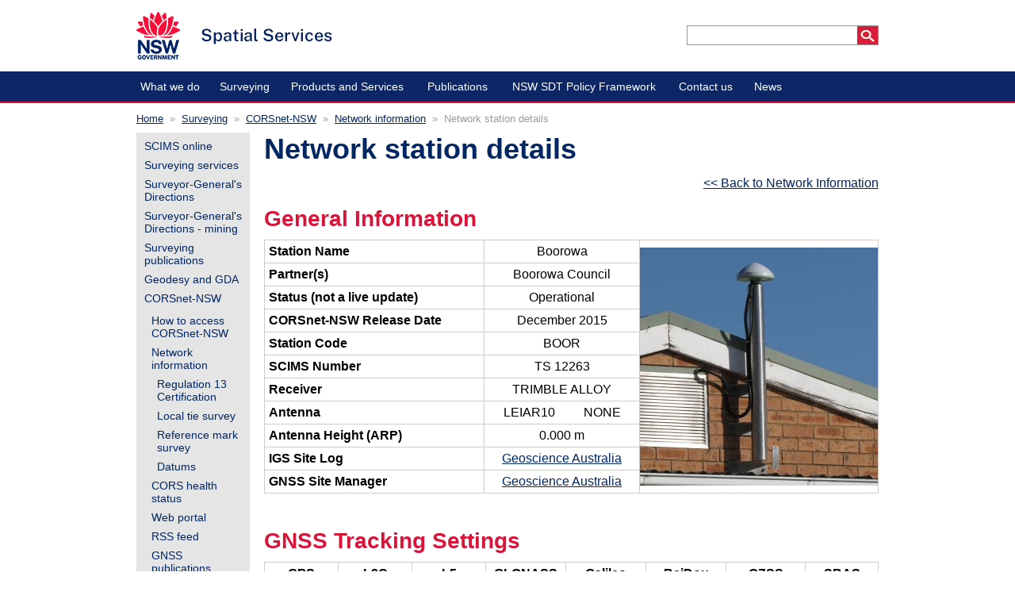

--- FILE ---
content_type: text/html; charset=utf-8
request_url: https://www.spatial.nsw.gov.au/surveying/corsnet-nsw/network_information/network_detail?result_220876_result_page=27
body_size: 5648
content:
<!DOCTYPE html>
<html>
 <head>
  <meta charset="UTF-8" />

  <title>Network station details - Spatial Services</title>

  <meta name="author" content="Spatial Services - a business unit of Department of Customer Service NSW" />
  <meta name="copyright" content="Copyright (c) Spatial Services 2026" />
  <meta name="description" content="Network station details" />
  <meta name="keywords" content="cors, corsnet-nsw, network" />

  <meta name="google-site-verification" content="XfvjDlUJMl5xcZgx2jBTkwvMEjfidUNQygXZHmVPNA0" />

  <link rel="icon" href="https://www.spatial.nsw.gov.au/__data/assets/file/0017/224801/favicon.ico?v=0.1.1" type="image/x-icon" />
  <link rel="shortcut icon" href="https://www.spatial.nsw.gov.au/__data/assets/file/0017/224801/favicon.ico?v=0.1.1" type="image/x-icon" />


  
						
						
									<link rel="stylesheet" type="text/css" href="https://www.spatial.nsw.gov.au/__data/assets/file/0007/223954/main.css" media="all" />
											
  
  
						
						
									<link rel="stylesheet" type="text/css" href="https://www.spatial.nsw.gov.au/__data/assets/file/0009/223956/print.css" media="print" />
											

  
												
						<script async src=https://www.googletagmanager.com/gtag/js?id=G-ZRRP475XCD></script>
<script>
  window.dataLayer = window.dataLayer || [];
  function gtag(){dataLayer.push(arguments);}
  gtag('js', new Date());
 
  gtag('config', 'G-ZRRP475XCD');
</script>
						  

 
<!--
  Running Squiz Matrix
  Developed by Squiz - http://www.squiz.net
  Squiz, Squiz Matrix, MySource, MySource Matrix and Squiz.net are registered Trademarks of Squiz Pty Ltd
  Page generated: 23 January 2026 17:42:59
-->



</head>
 
 <body>
  <!-- noindex -->
  <a name="top"></a>
  <div class="bodyWrapper">
   <div id="headerWrapper">
    <div class="wrapper">
     <div id="topLeft"> 
      <div class="logo">
       <a title="Spatial Services" href="https://www.spatial.nsw.gov.au">
												
						<img src="https://www.spatial.nsw.gov.au/__data/assets/image/0009/231867/SS-Descriptor.png" width="474" height="90" alt="" title="Descriptor Logo" />						</a>
      </div>
     </div>
     <div id="topRight">
      <div id="search">
 <form id="site-search" class="site-search" name="site-search" action="https://www.spatial.nsw.gov.au/search_results">
  <div id="searchTable">
   <div id="searchBox"><input type="text" title="Search" id="q" name="q" size="24" placeholder="" /></div>
   <div id="searchIcon"><input title="Go" src="https://www.spatial.nsw.gov.au/__data/assets/image/0007/223972/search.png" type="image" alt="Go" /></div>
  </div>
 </form>
</div>     </div>
     <div class="clear"></div>

     <div id="multiLevel">
      							
       <ul class="menu">
                 <li class="top m1"><a href="https://www.spatial.nsw.gov.au/what_we_do" id="mwhat" class="topLink"><span>What we do</span></a>
          							
           <ul class="sub">
                         <li><a href="https://www.spatial.nsw.gov.au/what_we_do/emergency_management" >Emergency management</a></li>
                         <li><a href="https://www.spatial.nsw.gov.au/what_we_do/the_built_environment" >The built environment</a></li>
                         <li><a href="https://www.spatial.nsw.gov.au/what_we_do/land_and_property_boundaries" >Land and property boundaries</a></li>
                         <li><a href="https://www.spatial.nsw.gov.au/what_we_do/printing_and_graphic_design" >Printing and graphic design</a></li>
                         <li><a href="https://www.spatial.nsw.gov.au/what_we_do/the_natural_environment" >The natural environment</a></li>
                         <li><a href="https://www.spatial.nsw.gov.au/what_we_do/projects" >Projects</a></li>
                         <li><a href="https://www.spatial.nsw.gov.au/what_we_do/what_is_fsdf" >What is FSDF?</a></li>
                         <li><a href="https://www.spatial.nsw.gov.au/what_we_do/spatial_services_data_catalogue" >Catalogue: Products and Services</a></li>
                         <li><a href="https://www.spatial.nsw.gov.au/what_we_do/catalogue_nsw_spatial_digital_twin" >Catalogue: NSW Spatial Digital Twin</a></li>
                       </ul>
          
						
         </li>
                 <li class="top p1 m2"><a href="https://www.spatial.nsw.gov.au/surveying" id="msurv" class="topLink"><span>Surveying</span></a>
          							
           <ul class="sub">
                         <li><a href="https://www.spatial.nsw.gov.au/surveying/scims_online" >SCIMS online</a></li>
                         <li><a href="https://www.spatial.nsw.gov.au/surveying/surveying_services" >Surveying services</a></li>
                         <li><a href="https://www.spatial.nsw.gov.au/surveying/surveyor_generals_directions" >Surveyor-General's Directions</a></li>
                         <li><a href="https://www.spatial.nsw.gov.au/surveying/mining" >Surveyor-General's Directions - mining</a></li>
                         <li><a href="https://www.spatial.nsw.gov.au/surveying/publications" >Surveying publications</a></li>
                         <li><a href="https://www.spatial.nsw.gov.au/surveying/geodesy" >Geodesy and GDA</a></li>
                         <li><a href="https://www.spatial.nsw.gov.au/surveying/corsnet-nsw" >CORSnet-NSW</a></li>
                         <li><a href="https://www.spatial.nsw.gov.au/surveying/online_forms" >Online forms</a></li>
                       </ul>
          
						
         </li>
                 <li class="top m3"><a href="https://www.spatial.nsw.gov.au/products_and_services" id="mprod" class="topLink"><span>Products and Services</span></a>
          							
           <ul class="sub">
                         <li><a href="https://www.spatial.nsw.gov.au/products_and_services/topographic_maps" >Topographic Maps</a></li>
                         <li><a href="https://www.spatial.nsw.gov.au/products_and_services/nsw_basemaps" >NSW Basemaps</a></li>
                         <li><a href="https://www.spatial.nsw.gov.au/products_and_services/aerial_and_historical_imagery" >Historical, Aerial and Satellite Imagery</a></li>
                         <li><a href="https://www.spatial.nsw.gov.au/products_and_services/spatial_data" >Spatial Data</a></li>
                         <li><a href="https://www.spatial.nsw.gov.au/products_and_services/web_services" >Web Services</a></li>
                         <li><a href="https://www.spatial.nsw.gov.au/products_and_services/case_studies" >Case Studies</a></li>
                       </ul>
          
						
         </li>
                 <li class="top p4 m5"><a href="https://www.spatial.nsw.gov.au/publications" id="mpubs" class="topLink"><span>Publications</span></a>
          							
           <ul class="sub">
                         <li><a href="https://www.spatial.nsw.gov.au/publications/spatial_publications" >Spatial publications</a></li>
                         <li><a href="https://www.spatial.nsw.gov.au/publications/information_sheets" >Information sheets</a></li>
                         <li><a href="https://www.spatial.nsw.gov.au/publications/corsnet-nsw_publications" >GNSS publications</a></li>
                         <li><a href="https://www.spatial.nsw.gov.au/publications/surveying_publications" >Surveying publications</a></li>
                       </ul>
          
						
         </li>
                 <li class="top m9"><a href="https://www.spatial.nsw.gov.au/nsw_spatial_digital_twin_policy_framework" id="nswsdt" class="topLink"><span>NSW SDT Policy Framework</span></a>
          							
           <ul class="sub">
                         <li><a href="https://www.spatial.nsw.gov.au/nsw_spatial_digital_twin_policy_framework/process" >Process</a></li>
                         <li><a href="https://www.spatial.nsw.gov.au/nsw_spatial_digital_twin_policy_framework/governance" >Governance</a></li>
                         <li><a href="https://www.spatial.nsw.gov.au/nsw_spatial_digital_twin_policy_framework/faqs" >Frequently asked questions</a></li>
                       </ul>
          
						
         </li>
                 <li class="top m7"><a href="https://www.spatial.nsw.gov.au/contact_us" id="mcont" class="topLink"><span>Contact us</span></a>
          							
           <ul class="sub">
                         <li><a href="https://www.spatial.nsw.gov.au/contact_us/head_office" >Contacts</a></li>
                       </ul>
          
						
         </li>
                 <li class="top m8"><a href="https://www.spatial.nsw.gov.au/news" id="mnews" class="topLink"><span>News</span></a>
          							
         </li>
               </ul>
      
						
     </div>
    </div>
   </div>




   <div id="contentWrapper">
    <div class="wrapper">
     <div id="breadcrumbs" class="left clear">
      <a href="https://www.spatial.nsw.gov.au">Home</a>
              &nbsp;»&nbsp;      
               <a href="https://www.spatial.nsw.gov.au/surveying">Surveying</a>
               &nbsp;»&nbsp;      
               <a href="https://www.spatial.nsw.gov.au/surveying/corsnet-nsw">CORSnet-NSW</a>
               &nbsp;»&nbsp;      
               <a href="https://www.spatial.nsw.gov.au/surveying/corsnet-nsw/network_information">Network information</a>
               &nbsp;»&nbsp;      
             Network station details     </div>
    </div>

    <div class="wrapper">
     							
      <div id="subMenuCol" class="left">
       <div id="subMenu" class="clear">
        <div id="subMenuTop"></div>
        <ul>
                   <li><a  href="https://www.spatial.nsw.gov.au/surveying/scims_online" >
           SCIMS online          </a></li>
          							
                   <li><a  href="https://www.spatial.nsw.gov.au/surveying/surveying_services" >
           Surveying services          </a></li>
          							
                   <li><a  href="https://www.spatial.nsw.gov.au/surveying/surveyor_generals_directions" >
           Surveyor-General's Directions          </a></li>
          							
                   <li><a  href="https://www.spatial.nsw.gov.au/surveying/mining" >
           Surveyor-General's Directions - mining          </a></li>
          							
                   <li><a  href="https://www.spatial.nsw.gov.au/surveying/publications" >
           Surveying publications          </a></li>
          							
                   <li><a  href="https://www.spatial.nsw.gov.au/surveying/geodesy" >
           Geodesy and GDA          </a></li>
          							
                   <li><a  href="https://www.spatial.nsw.gov.au/surveying/corsnet-nsw" >
           CORSnet-NSW          </a></li>
          							
           <ul>
                         <li><a href="https://www.spatial.nsw.gov.au/surveying/corsnet-nsw/How_to_access_CORSnet-NSW" >
              How to access CORSnet-NSW             </a></li>
             							
                         <li><a href="https://www.spatial.nsw.gov.au/surveying/corsnet-nsw/network_information" >
              Network information             </a></li>
             							
              <ul>
                               <li><a href="https://www.spatial.nsw.gov.au/surveying/corsnet-nsw/network_information/reg_13">
                 Regulation 13 Certification                </a></li>
                               <li><a href="https://www.spatial.nsw.gov.au/surveying/corsnet-nsw/network_information/local_tie_survey">
                 Local tie survey                </a></li>
                               <li><a href="https://www.spatial.nsw.gov.au/surveying/corsnet-nsw/network_information/reference_mark_survey">
                 Reference mark survey                </a></li>
                               <li><a href="https://www.spatial.nsw.gov.au/surveying/corsnet-nsw/network_information/datums">
                 Datums                </a></li>
                             </ul>
             
						
                         <li><a href="https://www.spatial.nsw.gov.au/surveying/corsnet-nsw/cors_health_status" >
              CORS health status             </a></li>
             							
                         <li><a href="https://www.spatial.nsw.gov.au/surveying/corsnet-nsw/web_portal" >
              Web portal             </a></li>
             							
                         <li><a href="https://www.spatial.nsw.gov.au/surveying/corsnet-nsw/rss_feed" >
              RSS feed             </a></li>
             							
                         <li><a href="https://www.spatial.nsw.gov.au/surveying/corsnet-nsw/gnss_publications" >
              GNSS publications             </a></li>
             							
                         <li><a href="https://www.spatial.nsw.gov.au/surveying/corsnet-nsw/faqs" >
              FAQs             </a></li>
             							
                         <li><a href="https://www.spatial.nsw.gov.au/surveying/corsnet-nsw/user_guides" >
              User guides             </a></li>
             							
                         <li><a href="https://www.spatial.nsw.gov.au/surveying/corsnet-nsw/useful_links" >
              Useful links             </a></li>
             							
                         <li><a href="https://www.spatial.nsw.gov.au/surveying/corsnet-nsw/contact_us" >
              Contact us             </a></li>
             							
                       </ul>
          
						
                   <li><a  href="https://www.spatial.nsw.gov.au/surveying/online_forms" >
           Online forms          </a></li>
          							
                 </ul>
       </div>
      </div>
     
						

     <!-- endnoindex -->
     
												
						<div class="twoCols left">
						
      <h1>
       Network station details      </h1>
      <div id="mainContent">
       
<div id="content_div_131240">

<div id="new_div_153490">
<p align="right"><a href="https://www.spatial.nsw.gov.au/surveying/corsnet-nsw/network_information">&lt;&lt; Back to Network Information</a></p>

<h2>General Information</h2>

<table class="tableCors">
  <tbody>
    <tr>
      <th>Station Name</th>

      <td>Boorowa</td>

      <td class="img" rowspan="11" width="1"><IMG style="border-bottom: none" src="https://www.spatial.nsw.gov.au/__data/assets/image/0008/207809/BOOR_ant7_03DEC15_-_Copy.jpg" width=300 height=300 align=right alt="Image of CORS Antenna"></A></td>
    </tr>

    <tr>
      <th>Partner(s)</th>

      <td>Boorowa Council</td>
    </tr>

    <tr>
      <th>Status (not a live update)</th>

      <td>Operational</td>
    </tr>

    <tr>
      <th>CORSnet-NSW Release Date</th>

      <td>December 2015</td>
    </tr>

    <tr>
      <th>Station Code</th>

      <td>BOOR</td>
    </tr>

    <tr>
      <th>SCIMS Number</th>

      <td>TS 12263</td>
    </tr>

    <tr>
      <th>Receiver</th>

      <td>TRIMBLE ALLOY</td>
    </tr>

    <tr>
      <th>Antenna</th>

      <td>LEIAR10&nbsp;&nbsp;&nbsp;&nbsp;&nbsp;&nbsp;&nbsp;&nbsp;&nbsp;NONE</td>
    </tr>

    <tr>
      <th>Antenna Height (ARP)</th>

      <td>0.000 m</td>
    </tr>

    <tr>
      <th>IGS Site Log</th>

      <td><a href="ftp://ftp.ga.gov.au/geodesy-outgoing/gnss/logs/" target="_blank" title="Website will open in new window">Geoscience Australia</a></td>
    </tr>

    <tr>
      <th>GNSS Site Manager<br /></th>

      <td><a href="https://gnss-site-manager.geodesy.ga.gov.au/site/BOOR">Geoscience Australia</a></td>
    </tr>
  </tbody>
</table>

<h2><br />
GNSS Tracking Settings</h2>

<table class="tableCors">
  <tbody>
    <tr>
      <th class="mid" width="12%">GPS</th>

      <th class="mid" width="12%">L2C</th>

      <th class="mid" width="12%">L5</th>

      <th class="mid" width="13%">GLONASS</th>

      <th class="mid" width="13%">Galileo</th>

      <th class="mid" width="13%">BeiDou</th>

      <th class="mid" width="13%">QZSS</th>

      <th class="mid" width="12%">SBAS</th>
    </tr>

    <tr>
      <td>ON</td>

      <td>ON</td>

      <td>ON</td>

      <td>ON</td>

      <td>ON</td>

      <td>ON</td>

      <td>ON</td>

      <td>OFF</td>
    </tr>
  </tbody>
</table>

<p>Note: ON = Available and Enabled, OFF = Available but Not Enabled, N/A = Not Available</p>

<p>&nbsp;</p>

<h2>CORSnet-NSW Coordinates</h2>

<h3>GDA2020</h3>

<table class="tableCors">
  <tbody>
    <tr>
      <th class="blank" width="230"></th>

      <th class="mid" width="140">Datum</th>

      <th class="mid" width="120">Coordinate</th>

      <th class="mid">Source</th>
    </tr>

    <tr>
      <th>X</th>

      <td><a href="http://www.ga.gov.au/scientific-topics/positioning-navigation/geodesy/datums-projections/gda2020" target="_blank">GDA2020</a></td>

      <td>-4499956.323</td>

      <td><A href="https://www.spatial.nsw.gov.au/__data/assets/pdf_file/0013/214204/BOOR.pdf" target=_blank title="Document will open in new window">Reg13</A><br />(PDF 501.8 kb)</td>
    </tr>

    <tr>
      <th>Y</th>

      <td><a href="http://www.ga.gov.au/scientific-topics/positioning-navigation/geodesy/datums-projections/gda2020" target="_blank">GDA2020</a></td>

      <td>2735833.059</td>

      <td><A href="https://www.spatial.nsw.gov.au/__data/assets/pdf_file/0013/214204/BOOR.pdf" target=_blank title="Document will open in new window">Reg13</A><br />(PDF 501.8 kb)</td>
    </tr>

    <tr>
      <th>Z</th>

      <td><a href="http://www.ga.gov.au/scientific-topics/positioning-navigation/geodesy/datums-projections/gda2020" target="_blank">GDA2020</a></td>

      <td>-3586943.641</td>

      <td><A href="https://www.spatial.nsw.gov.au/__data/assets/pdf_file/0013/214204/BOOR.pdf" target=_blank title="Document will open in new window">Reg13</A><br />(PDF 501.8 kb)</td>
    </tr>

    <tr>
      <th>Latitude</th>

      <td><a href="http://www.ga.gov.au/scientific-topics/positioning-navigation/geodesy/datums-projections/gda2020" target="_blank">GDA2020</a></td>

      <td>-34 26 17.90715</td>

      <td><A href="https://www.spatial.nsw.gov.au/__data/assets/pdf_file/0013/214204/BOOR.pdf" target=_blank title="Document will open in new window">Reg13</A><br />(PDF 501.8 kb)</td>
    </tr>

    <tr>
      <th>Longitude</th>

      <td><a href="http://www.ga.gov.au/scientific-topics/positioning-navigation/geodesy/datums-projections/gda2020" target="_blank">GDA2020</a></td>

      <td>148 42 06.13339</td>

      <td><A href="https://www.spatial.nsw.gov.au/__data/assets/pdf_file/0013/214204/BOOR.pdf" target=_blank title="Document will open in new window">Reg13</A><br />(PDF 501.8 kb)</td>
    </tr>

    <tr>
      <th>Easting</th>

      <td><a href="https://www.spatial.nsw.gov.au/surveying/geodesy/projections">MGA2020</a><br />
      Zone 55</td>

      <td>656345.267</td>

      <td><A href="https://www.spatial.nsw.gov.au/__data/assets/pdf_file/0013/214204/BOOR.pdf" target=_blank title="Document will open in new window">Reg13</A><br />(PDF 501.8 kb)</td>
    </tr>

    <tr>
      <th>Northing</th>

      <td><a href="https://www.spatial.nsw.gov.au/surveying/geodesy/projections">MGA2020</a><br />
      Zone 55</td>

      <td>6187930.389</td>

      <td><A href="https://www.spatial.nsw.gov.au/__data/assets/pdf_file/0013/214204/BOOR.pdf" target=_blank title="Document will open in new window">Reg13</A><br />(PDF 501.8 kb)</td>
    </tr>

    <tr>
      <th>Derived AHD71 Height (2020)</th>

      <td>Approximate <a href="http://www.ga.gov.au/earth-monitoring/geodesy/geodetic-datums/australian-height-datum-ahd.html" target="_blank">AHD71</a></td>

      <td>499.314</td>

      <td>h-N (DFSI Spatial Services Calculated)</td>
    </tr>

    <tr>
      <th>N Value (2020)</th>

      <td><a href="http://www.ga.gov.au/ausgeoid/" target="_blank">AUSGeoid2020</a></td>

      <td>20.166</td>

      <td>Geoscience Australia</td>
    </tr>

    <tr>
      <th>Ellipsoidal Height</th>

      <td><a href="http://www.ga.gov.au/scientific-topics/positioning-navigation/geodesy/datums-projections/gda2020" target="_blank">GDA2020</a></td>

      <td>519.480</td>

      <td><A href="https://www.spatial.nsw.gov.au/__data/assets/pdf_file/0013/214204/BOOR.pdf" target=_blank title="Document will open in new window">Reg13</A><br />(PDF 501.8 kb)</td>
    </tr>
  </tbody>
</table>

<p>&nbsp;</p>

<h3>GDA94</h3>

<table class="tableCors">
  <tbody>
    <tr>
      <th class="blank" width="230"></th>

      <th class="mid" width="140">Datum</th>

      <th class="mid" width="120">Coordinate</th>

      <th class="mid">Source</th>
    </tr>

    <tr>
      <th>X</th>

      <td><a href="https://www.spatial.nsw.gov.au/surveying/corsnet-nsw/network_information/datums">GDA94</a></td>

      <td>-4499955.424</td>

      <td>Conformal transformation from GDA2020</td>
    </tr>

    <tr>
      <th>Y</th>

      <td><a href="https://www.spatial.nsw.gov.au/surveying/corsnet-nsw/network_information/datums">GDA94</a></td>

      <td>2735833.128</td>

      <td>Conformal transformation from GDA2020</td>
    </tr>

    <tr>
      <th>Z</th>

      <td><a href="https://www.spatial.nsw.gov.au/surveying/corsnet-nsw/network_information/datums">GDA94</a></td>

      <td>-3586944.874</td>

      <td>Conformal transformation from GDA2020</td>
    </tr>

    <tr>
      <th>Latitude</th>

      <td><a href="https://www.spatial.nsw.gov.au/surveying/corsnet-nsw/network_information/datums">GDA94</a></td>

      <td>-34 26 17.95359</td>

      <td>Conformal transformation from GDA2020</td>
    </tr>

    <tr>
      <th>Longitude</th>

      <td><a href="https://www.spatial.nsw.gov.au/surveying/corsnet-nsw/network_information/datums">GDA94</a></td>

      <td>148 42 06.11279</td>

      <td>Conformal transformation from GDA2020</td>
    </tr>

    <tr>
      <th>Easting</th>

      <td><a href="https://www.spatial.nsw.gov.au/surveying/geodesy/projections">MGA94</a><br />
      Zone 55</td>

      <td>656344.717</td>

      <td>Conformal transformation from GDA2020</td>
    </tr>

    <tr>
      <th>Northing</th>

      <td><a href="https://www.spatial.nsw.gov.au/surveying/geodesy/projections">MGA94</a><br />
      Zone 55</td>

      <td>6187928.967</td>

      <td>Conformal transformation from GDA2020</td>
    </tr>

    <tr>
      <th>Derived AHD71 Height (2009)</th>

      <td>Approximate <a href="http://www.ga.gov.au/earth-monitoring/geodesy/geodetic-datums/australian-height-datum-ahd.html" target="_blank">AHD71</a></td>

      <td>499.296</td>

      <td>h-N (DFSI Spatial Services Calculated)</td>
    </tr>

    <tr>
      <th>N value (2009)</th>

      <td><a href="http://www.ga.gov.au/geodesy/ausgeoid/nvalcomp.jsp" target="_blank">AUSGeoid09</a></td>

      <td>20.278</td>

      <td>Geoscience Australia</td>
    </tr>

    <tr>
      <th>Ellipsoidal Height</th>

      <td><a href="https://www.spatial.nsw.gov.au/surveying/corsnet-nsw/network_information/datums">GDA94</a></td>

      <td>519.574</td>

      <td>Conformal transformation from GDA2020</td>
    </tr>
  </tbody>
</table>

<p><br />
Note: These horizontal coordinates are equivalent to <a href="https://www.spatial.nsw.gov.au/surveying/corsnet-nsw/network_information/datums">GDA94(2010)</a> i.e. no distortions. They are different to those found in <a href="https://www.spatial.nsw.gov.au/surveying/scims_online">SCIMS Online</a>, which are <a href="https://www.spatial.nsw.gov.au/surveying/corsnet-nsw/network_information/datums">GDA94(1997)</a> coordinates i.e. with distortions. The heights are different to those found in <a href="https://www.spatial.nsw.gov.au/surveying/scims_online">SCIMS Online</a>, which are local <a href="http://www.ga.gov.au/scientific-topics/positioning-navigation/geodesy/datums-projections/australian-height-datum-ahd" target="_blank">AHD71</a> heights. SCIMS Online values for CORS are determined by <a href="https://www.spatial.nsw.gov.au/surveying/corsnet-nsw/network_information/local_tie_survey">local tie surveys</a> which connect to the local survey control network.</p>

<p>&nbsp;</p>

<h2>GNSS Monitoring</h2>

<p class="gnssGraph"><a href="https://s3-ap-southeast-2.amazonaws.com/gnss-analysis/status/net/reg13/yearly_BOOR_neh.png" target="_blank" class="gnssLink"><img src="https://s3-ap-southeast-2.amazonaws.com/gnss-analysis/status/net/reg13/yearly_BOOR_neh.png" class="gnssImg" /></a></p>

<div id="gnssCclR">
  This work is licensed under a <a rel="license" href="http://creativecommons.org/licenses/by/4.0/">Creative Commons Attribution 4.0 International License</a>. GNSS Monitoring Graph © Commonwealth of Australia (Geoscience Australia) 2020.
</div>

<div id="gnssCclL">
  <a rel="license" href="http://creativecommons.org/licenses/by/4.0/"><img alt="Creative Commons License" style="border-width:0" src="https://i.creativecommons.org/l/by/4.0/88x31.png" /></a>
</div>

<p>&nbsp;</p>

<p>Note: The above graph indicates the long-term stability of a CORS and does not represent actual daily movement. The results are calculated daily and trends are monitored. The diagrams shown are updated regularly. Daily differences in CORS position at the millimetre-level are within the limits (noise level) of current GNSS processing techniques.</p>

</div>

</div>
      </div>
     </div>
     <!-- noindex -->
     <div class="clear"></div>
    </div>
   </div>


</div>

  <!-- noindex -->
  <div id="footerWrapper">
   <div class="wrapper">
    <div id="footer" class="clear">
     <div id="footerLeft">
												
						<a class="no-border" href="https://www.nsw.gov.au/" target="_blank">NSW Government</a>&nbsp;&nbsp;|&nbsp;&nbsp; Copyright &copy; Spatial Services 2026
						</div>
     <div id="footerRight">
												
						<a href="https://www.spatial.nsw.gov.au/site_map" class="no-border">Sitemap</a>&nbsp;&nbsp;|&nbsp;&nbsp;<a href="https://www.nsw.gov.au/accessibility-statement" target="_blank">Accessibility</a>&nbsp;&nbsp;|&nbsp;&nbsp;<a href="https://www.spatial.nsw.gov.au/privacy">Privacy</a>&nbsp;&nbsp;|&nbsp;&nbsp;<a href="https://www.nsw.gov.au/nsw-government/disclaimer" target="_blank">Disclaimer</a>&nbsp;&nbsp;|&nbsp;&nbsp;<a 
href="https://www.nsw.gov.au/nsw-government/copyright" target="_blank">Copyright</a>&nbsp;&nbsp;|&nbsp;&nbsp;<a href="https://www.nsw.gov.au/nsw-government/access-nsw-government-information" target="_blank">Access to information</a>&nbsp;&nbsp;|&nbsp;&nbsp;<a href="https://www.spatial.nsw.gov.au/contact_us">Contact Us</a>
						</div>
    </div>
   </div>
  </div>
  <!-- endnoindex -->

<script type="text/javascript" src="https://www.spatial.nsw.gov.au/__data/assets/js_file/0018/233019/faq.js?v=0.1.1"></script>


 

</body>
</html>


--- FILE ---
content_type: text/css
request_url: https://www.spatial.nsw.gov.au/__data/assets/file/0009/223956/print.css
body_size: 681
content:
		/*
  Running Squiz Matrix
  Developed by Squiz - http://www.squiz.net
  Squiz, Squiz Matrix, MySource, MySource Matrix and Squiz.net are registered Trademarks of Squiz Pty Ltd
  Page generated: 06 January 2020 20:21:35
*/


/*******************************************************************************

    Print Stylesheet

    This sheet modifies print styling for the public Valuer General's website.

*******************************************************************************/
#topRight {
    display: none
}
.pagination {
    display: none
}
.tileContent {
    margin: 0 0 5px -15px
}
.tileInner {
    -webkit-border-bottom-left-radius: none;
    -webkit-border-bottom-right-radius: none;
    -moz-border-radius-bottomleft: none;
    -moz-border-radius-bottomright: none;
    background-image: none;
    border: none;
    border-bottom-right-radius: none;
    border-bottom-left-radius: none;
    box-shadow: none;
}
.tileTitle {
    color: #000;
    margin: 0 0 10px 0
}
.tileText p {
    color: #000;
    margin: 0
}
.tileTable a {
    border-bottom: none;
    color: #002664;
    display: block;
    height: inherit;
    padding-bottom: 10px;
    text-decoration: none
}
#relatedWrapper {
    background-color: #FFF;
    border-bottom: none;
    border-top: none;
    padding: 15px 0 0 0
}
.relatedMore {
    display: none
}
.relatedInner {
    -webkit-border-bottom-left-radius: none;
    -webkit-border-bottom-right-radius: none;
    -moz-border-radius-bottomleft: none;
    -moz-border-radius-bottomright: none;
    background-image: none;
    border: none;
    border-bottom-right-radius: none;
    border-bottom-left-radius: none;
    box-shadow: none;
}
.relatedTitle {
    color: #000;
    margin: 15px 0 40px 0
}
#subMenuPad {
    display: none
}
#breadcrumbs {
    display: none
}
#subMenuCol {
    display: none
}
.twoCols {
    clear: both;
    float: right;
    width: 936px
}
#footerWrapper {
    display: none
}
#onegov-fba-wrapper {
    display: none
}
/******************************************************************************/
